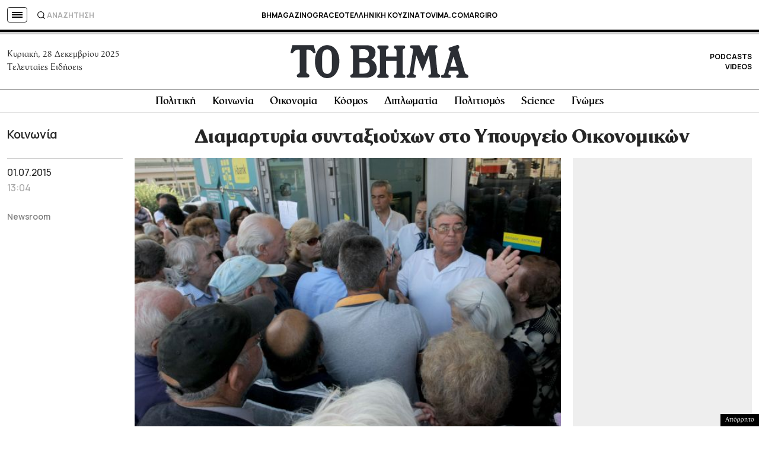

--- FILE ---
content_type: text/html; charset=utf-8
request_url: https://www.google.com/recaptcha/api2/aframe
body_size: 183
content:
<!DOCTYPE HTML><html><head><meta http-equiv="content-type" content="text/html; charset=UTF-8"></head><body><script nonce="O1DoPR_jgC4qsujvePHwow">/** Anti-fraud and anti-abuse applications only. See google.com/recaptcha */ try{var clients={'sodar':'https://pagead2.googlesyndication.com/pagead/sodar?'};window.addEventListener("message",function(a){try{if(a.source===window.parent){var b=JSON.parse(a.data);var c=clients[b['id']];if(c){var d=document.createElement('img');d.src=c+b['params']+'&rc='+(localStorage.getItem("rc::a")?sessionStorage.getItem("rc::b"):"");window.document.body.appendChild(d);sessionStorage.setItem("rc::e",parseInt(sessionStorage.getItem("rc::e")||0)+1);localStorage.setItem("rc::h",'1766879856717');}}}catch(b){}});window.parent.postMessage("_grecaptcha_ready", "*");}catch(b){}</script></body></html>

--- FILE ---
content_type: application/javascript; charset=utf-8
request_url: https://fundingchoicesmessages.google.com/f/AGSKWxVaofetAh096_KuvE3x2k4fhqSIr3Lx-iZswxJW-xEXcmZloxUn84R2ArBPrX06lhvro56vuXLTtGuiZ2ASgckfRRyUvWZunT1ajEiI01-zRvoC5nAjAc94ZtkVmHhIx0rNTT2PqhoxnvgRxSkQBGb6uo-OcdzBI6TBqelxY0CkkfLBAq8oa2thg-Rb/_=pmd-advertising-/adcheck.-ad-live.&banner_id=_700_100_
body_size: -1288
content:
window['181ee4f1-0f4b-490d-800e-39df88d59a04'] = true;